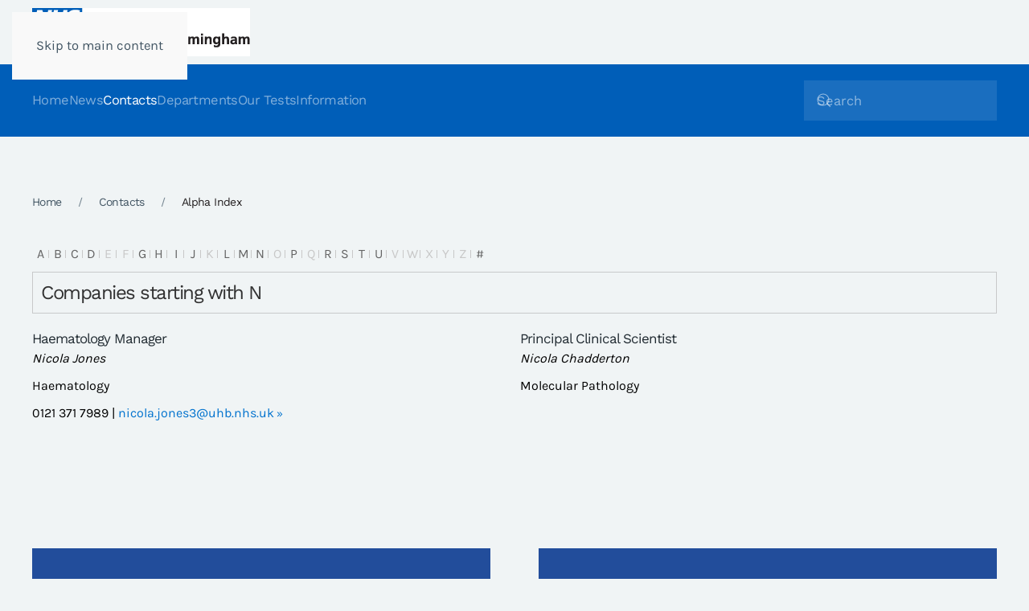

--- FILE ---
content_type: text/html; charset=utf-8
request_url: https://qehbpathology.uk/contacts-list/alphaindex/n
body_size: 7277
content:
<!DOCTYPE html>
<html lang="en-gb" dir="ltr">
    <head>
        <meta name="viewport" content="width=device-width, initial-scale=1">
        <link rel="icon" href="/images/MolecularFiles/UHBFavicon_1.png" sizes="any">
                <link rel="apple-touch-icon" href="/images/uhb.png">
        <meta charset="utf-8" />
	<base href="https://qehbpathology.uk/contacts-list/alphaindex/n" />
	<meta name="keywords" content="pathology, birmingham, chemistry, haematology" />
	<meta name="description" content="Pathology website for University Hospitals Birmingham based at Queen Elizabeth Hospital Birmingham" />
	<meta name="generator" content="Joomla! - Open Source Content Management" />
	<title>Contacts</title>
	<link href="/media/zoo/applications/business/templates/default/assets/css/zoo.css?ver=20251215" rel="stylesheet" />
	<link href="/templates/yootheme/css/theme.9.css?1765926040" rel="stylesheet" />
	<link href="/media/widgetkit/wk-styles-cc9d5f21.css" rel="stylesheet" id="wk-styles-css" />
	<script src="/media/jui/js/jquery.min.js?618285028b9350fab8d63c22c470160c"></script>
	<script src="/media/jui/js/jquery-noconflict.js?618285028b9350fab8d63c22c470160c"></script>
	<script src="/media/jui/js/jquery-migrate.min.js?618285028b9350fab8d63c22c470160c"></script>
	<script src="/media/zoo/assets/js/responsive.js?ver=20251215"></script>
	<script src="/components/com_zoo/assets/js/default.js?ver=20251215"></script>
	<script src="/templates/yootheme/packages/theme-analytics/app/analytics.min.js?4.5.32" defer></script>
	<script src="/templates/yootheme/packages/theme-cookie/app/cookie.min.js?4.5.32" defer></script>
	<script src="/templates/yootheme/vendor/assets/uikit/dist/js/uikit.min.js?4.5.32"></script>
	<script src="/templates/yootheme/vendor/assets/uikit/dist/js/uikit-icons-yard.min.js?4.5.32"></script>
	<script src="/templates/yootheme/js/theme.js?4.5.32"></script>
	<script src="/media/widgetkit/uikit2-77867ef4.js"></script>
	<script src="/media/widgetkit/wk-scripts-6283fe19.js"></script>
	<script>
document.addEventListener('DOMContentLoaded', function() {
            Array.prototype.slice.call(document.querySelectorAll('a span[id^="cloak"]')).forEach(function(span) {
                span.innerText = span.textContent;
            });
        });GOOGLE_MAPS_API_KEY = "AIzaSyDS_pllxd7K3bbOgP6FkX2K-UJIHdFRzsU";
	</script>
	<script id="Cookiebot" src="https://consent.cookiebot.com/uc.js" data-cbid="453af75a-7c6e-42cd-82f1-d8b8a8f4ca34" type="text/javascript" async></script>
	<script>window.yootheme ||= {}; var $theme = yootheme.theme = {"google_analytics":"UA-27911334-2","google_analytics_anonymize":"","cookie":{"mode":"notification","template":"<div class=\"tm-cookie-banner uk-section uk-section-xsmall uk-section-muted uk-position-bottom uk-position-fixed\">\n        <div class=\"uk-container uk-container-expand uk-text-center\">\n\n            <p>By using this website, you agree to the use of cookies as described in our Privacy Policy.<\/p>\n                            <button type=\"button\" class=\"js-accept uk-close uk-position-center-right uk-position-medium\" data-uk-close data-uk-toggle=\"target: !.uk-section; animation: true\"><\/button>\n            \n            \n        <\/div>\n    <\/div>","position":"bottom"},"i18n":{"close":{"label":"Close"},"totop":{"label":"Back to top"},"marker":{"label":"Open"},"navbarToggleIcon":{"label":"Open Menu"},"paginationPrevious":{"label":"Previous page"},"paginationNext":{"label":"Next Page"},"searchIcon":{"toggle":"Open Search","submit":"Submit Search"},"slider":{"next":"Next slide","previous":"Previous slide","slideX":"Slide %s","slideLabel":"%s of %s"},"slideshow":{"next":"Next slide","previous":"Previous slide","slideX":"Slide %s","slideLabel":"%s of %s"},"lightboxPanel":{"next":"Next slide","previous":"Previous slide","slideLabel":"%s of %s","close":"Close"}}};</script>
	<script type="application/ld+json">{"@context":"https://schema.org","@type":"BreadcrumbList","itemListElement":[{"@type":"ListItem","position":1,"item":{"@type":"WebPage","@id":"/","name":"Home"}},{"@type":"ListItem","position":2,"item":{"@type":"WebPage","@id":"/contacts-list","name":"Contacts"}},{"@type":"ListItem","position":3,"item":{"name":"Alpha Index"}}],"@id":"https://qehbpathology.uk/#/schema/BreadcrumbList/0"}</script>
	<script type="application/ld+json">{"@context":"https://schema.org","@type":"BreadcrumbList","itemListElement":[{"@type":"ListItem","position":1,"item":{"@type":"WebPage","@id":"/","name":"Home"}},{"@type":"ListItem","position":2,"item":{"@type":"WebPage","@id":"/contacts-list","name":"Contacts"}},{"@type":"ListItem","position":3,"item":{"@type":"WebPage","@id":"/contacts-list/category/uhb","name":"UHB"}},{"@type":"ListItem","position":4,"item":{"@type":"WebPage","@id":"/contacts-list/category/molecular-pathology","name":"Molecular Pathology"}},{"@type":"ListItem","position":5,"item":{"name":"Molecular Specimen Reception"}}],"@id":"https://qehbpathology.uk/#/schema/BreadcrumbList/0"}</script>

    </head>
    <body class="">

        <div class="uk-hidden-visually uk-notification uk-notification-top-left uk-width-auto">
            <div class="uk-notification-message">
                <a href="#tm-main" class="uk-link-reset">Skip to main content</a>
            </div>
        </div>

        
        
        <div class="tm-page">

                        


<header class="tm-header-mobile uk-hidden@m">


    
        <div class="uk-navbar-container">

            <div class="uk-container uk-container-expand">
                <nav class="uk-navbar" uk-navbar="{&quot;align&quot;:&quot;left&quot;,&quot;container&quot;:&quot;.tm-header-mobile&quot;,&quot;boundary&quot;:&quot;.tm-header-mobile .uk-navbar-container&quot;,&quot;target-y&quot;:&quot;.tm-header-mobile .uk-navbar-container&quot;,&quot;dropbar&quot;:true,&quot;dropbar-anchor&quot;:&quot;.tm-header-mobile .uk-navbar-container&quot;,&quot;dropbar-transparent-mode&quot;:&quot;remove&quot;}">

                                        <div class="uk-navbar-left ">

                        
                                                    <a uk-toggle href="#tm-dialog-mobile" class="uk-navbar-toggle">

        
        <div uk-navbar-toggle-icon></div>

        
    </a>
                        
                        
                    </div>
                    
                    
                    
                </nav>
            </div>

        </div>

    



        <div id="tm-dialog-mobile" uk-offcanvas="container: true; overlay: true" mode="slide">
        <div class="uk-offcanvas-bar uk-flex uk-flex-column">

                        <button class="uk-offcanvas-close uk-close-large" type="button" uk-close uk-toggle="cls: uk-close-large; mode: media; media: @s"></button>
            
                        <div class="uk-margin-auto-bottom">
                
<div class="uk-grid uk-child-width-1-1" uk-grid>    <div>
<div class="uk-panel" id="module-menu-dialog-mobile">

    
    
<ul class="uk-nav uk-nav-default">
    
	<li class="item-101"><a href="/">Home</a></li>
	<li class="item-103"><a href="/blog">News</a></li>
	<li class="item-104 uk-active"><a href="/contacts-list">Contacts</a></li>
	<li class="item-106 uk-parent"><a href="/departments">Departments</a>
	<ul class="uk-nav-sub">

		<li class="item-107"><a href="/departments/department-of-clinical-biochemistry"><picture>
<source type="image/webp" srcset="/templates/yootheme/cache/1d/pipette-100-100-1db85ef3.webp 100w" sizes="(min-width: 100px) 100px">
<img src="/templates/yootheme/cache/6b/pipette-100-100-6b42b81a.png" width="100" height="100" class="uk-margin-small-right" alt loading="eager">
</picture> Biochemistry</a></li>
		<li class="item-108"><a href="/departments/department-of-laboratory-haematology-including-transfusion"><picture>
<source type="image/webp" srcset="/templates/yootheme/cache/34/haem-100-100-348d88e6.webp 100w" sizes="(min-width: 100px) 100px">
<img src="/templates/yootheme/cache/68/haem-100-100-684a8a8f.png" width="100" height="100" class="uk-margin-small-right" alt loading="eager">
</picture> Haematology and Transfusion</a></li>
		<li class="item-109"><a href="http://qehbpathology.uk/microbiology-general-information"><picture>
<source type="image/webp" srcset="/templates/yootheme/cache/71/microbiology-100-100-7173fee1.webp 100w" sizes="(min-width: 100px) 100px">
<img src="/templates/yootheme/cache/08/microbiology-100-100-0833ea49.png" width="100" height="100" class="uk-margin-small-right" alt loading="eager">
</picture> Clinical Microbiology (Including Virology)</a></li>
		<li class="item-110"><a href="/departments/department-of-cellular-pathology"><picture>
<source type="image/webp" srcset="/templates/yootheme/cache/ec/cellular_pathology-100-100-ecb92a96.webp 100w" sizes="(min-width: 100px) 100px">
<img src="/templates/yootheme/cache/f4/cellular_pathology-100-100-f4943c6d.png" width="100" height="100" class="uk-margin-small-right" alt loading="eager">
</picture> Cellular Pathology</a></li>
		<li class="item-112"><a href="/departments/general-information"><picture>
<source type="image/webp" srcset="/templates/yootheme/cache/2b/management-100-100-2bae97a9.webp 100w" sizes="(min-width: 100px) 100px">
<img src="/templates/yootheme/cache/1c/management-100-100-1cb7faff.png" width="100" height="100" class="uk-margin-small-right" alt loading="eager">
</picture> General Information</a></li>
		<li class="item-137 uk-parent"><a href="https://www.heftpathology.com/Clinical-Advice/Immunology-Clinical-Advice/"><picture>
<source type="image/webp" srcset="/templates/yootheme/cache/73/immicon_copy-735481c7.webp 100w" sizes="(min-width: 100px) 100px">
<img src="/templates/yootheme/cache/af/immicon_copy-af809d78.png" width="100" height="75" class="uk-margin-small-right" alt loading="eager">
</picture> Immunology</a>
		<ul>

			<li class="item-138"><a href="https://www.heftpathology.com/category/4.html"><picture>
<source type="image/webp" srcset="/templates/yootheme/cache/73/immicon_copy-735481c7.webp 100w" sizes="(min-width: 100px) 100px">
<img src="/templates/yootheme/cache/af/immicon_copy-af809d78.png" width="100" height="75" class="uk-margin-small-right" alt loading="eager">
</picture> Immunology Tests</a></li></ul></li>
		<li class="item-111"><a href="/departments/mpds"><picture>
<source type="image/webp" srcset="/templates/yootheme/cache/22/dna-100-100-222c3b8b.webp 100w" sizes="(min-width: 100px) 100px">
<img src="/templates/yootheme/cache/b1/dna-100-100-b1a96df0.png" width="100" height="100" class="uk-margin-small-right" alt loading="eager">
</picture> Molecular Pathology</a></li></ul></li>
	<li class="item-113"><a href="/test-database">Our Tests</a></li>
	<li class="item-127 uk-parent"><a href="/information">Information</a>
	<ul class="uk-nav-sub">

		<li class="item-132"><a href="https://www.uhb.nhs.uk/privacy-notice/">Privacy</a></li>
		<li class="item-135"><a href="/information/downloads">Downloads</a></li></ul></li></ul>

</div>
</div>    <div>
<div class="uk-panel" id="module-tm-2">

    
    

    <form id="search-tm-2" action="/contacts-list" method="post" role="search" class="uk-search uk-search-default uk-width-1-1"><span uk-search-icon></span><input name="searchword" placeholder="Search" minlength="3" aria-label="Search" type="search" class="uk-search-input"><input type="hidden" name="task" value="search"><input type="hidden" name="option" value="com_search"><input type="hidden" name="Itemid" value="104"></form>
    

</div>
</div></div>
            </div>
            
            
        </div>
    </div>
    
    
    

</header>


<div class="tm-toolbar tm-toolbar-default uk-visible@m">
    <div class="uk-container uk-flex uk-flex-middle uk-container-expand">

                <div>
            <div class="uk-grid-medium uk-child-width-auto uk-flex-middle" uk-grid="margin: uk-margin-small-top">

                                <div>
<div class="uk-panel" id="module-116">

    
    
<div class="uk-margin-remove-last-child custom" ><p><img src="/images/uhb-logo-2017.png" alt="" /></p></div>

</div>
</div>
                
                
            </div>
        </div>
        
        
    </div>
</div>

<header class="tm-header uk-visible@m">



    
        <div class="uk-navbar-container">

            <div class="uk-container uk-container-large">
                <nav class="uk-navbar" uk-navbar="{&quot;align&quot;:&quot;left&quot;,&quot;container&quot;:&quot;.tm-header&quot;,&quot;boundary&quot;:&quot;.tm-header .uk-navbar-container&quot;,&quot;target-y&quot;:&quot;.tm-header .uk-navbar-container&quot;,&quot;dropbar&quot;:true,&quot;dropbar-anchor&quot;:&quot;.tm-header .uk-navbar-container&quot;,&quot;dropbar-transparent-mode&quot;:&quot;remove&quot;}">

                                        <div class="uk-navbar-left ">

                        
                                                    
<ul class="uk-navbar-nav">
    
	<li class="item-101"><a href="/">Home</a></li>
	<li class="item-103"><a href="/blog">News</a></li>
	<li class="item-104 uk-active"><a href="/contacts-list">Contacts</a></li>
	<li class="item-106 uk-parent"><a href="/departments">Departments</a>
	<div class="uk-drop uk-navbar-dropdown" pos="bottom-left" stretch="x" boundary=".tm-header .uk-navbar"><div class="uk-drop-grid uk-child-width-1-3" uk-grid><div><ul class="uk-nav uk-navbar-dropdown-nav">

		<li class="item-107"><a href="/departments/department-of-clinical-biochemistry" class="uk-preserve-width"><picture>
<source type="image/webp" srcset="/templates/yootheme/cache/1d/pipette-100-100-1db85ef3.webp 100w" sizes="(min-width: 100px) 100px">
<img src="/templates/yootheme/cache/6b/pipette-100-100-6b42b81a.png" width="100" height="100" class="uk-margin-small-right" alt loading="eager">
</picture> Biochemistry</a></li>
		<li class="item-108"><a href="/departments/department-of-laboratory-haematology-including-transfusion" class="uk-preserve-width"><picture>
<source type="image/webp" srcset="/templates/yootheme/cache/34/haem-100-100-348d88e6.webp 100w" sizes="(min-width: 100px) 100px">
<img src="/templates/yootheme/cache/68/haem-100-100-684a8a8f.png" width="100" height="100" class="uk-margin-small-right" alt loading="eager">
</picture> Haematology and Transfusion</a></li>
		<li class="item-109"><a href="http://qehbpathology.uk/microbiology-general-information" class="uk-preserve-width"><picture>
<source type="image/webp" srcset="/templates/yootheme/cache/71/microbiology-100-100-7173fee1.webp 100w" sizes="(min-width: 100px) 100px">
<img src="/templates/yootheme/cache/08/microbiology-100-100-0833ea49.png" width="100" height="100" class="uk-margin-small-right" alt loading="eager">
</picture> Clinical Microbiology (Including Virology)</a></li></ul></div><div><ul class="uk-nav uk-navbar-dropdown-nav">

		<li class="item-110"><a href="/departments/department-of-cellular-pathology" class="uk-preserve-width"><picture>
<source type="image/webp" srcset="/templates/yootheme/cache/ec/cellular_pathology-100-100-ecb92a96.webp 100w" sizes="(min-width: 100px) 100px">
<img src="/templates/yootheme/cache/f4/cellular_pathology-100-100-f4943c6d.png" width="100" height="100" class="uk-margin-small-right" alt loading="eager">
</picture> Cellular Pathology</a></li>
		<li class="item-112"><a href="/departments/general-information" class="uk-preserve-width"><picture>
<source type="image/webp" srcset="/templates/yootheme/cache/2b/management-100-100-2bae97a9.webp 100w" sizes="(min-width: 100px) 100px">
<img src="/templates/yootheme/cache/1c/management-100-100-1cb7faff.png" width="100" height="100" class="uk-margin-small-right" alt loading="eager">
</picture> General Information</a></li></ul></div><div><ul class="uk-nav uk-navbar-dropdown-nav">

		<li class="item-137 uk-parent"><a href="https://www.heftpathology.com/Clinical-Advice/Immunology-Clinical-Advice/" class="uk-preserve-width"><picture>
<source type="image/webp" srcset="/templates/yootheme/cache/73/immicon_copy-735481c7.webp 100w" sizes="(min-width: 100px) 100px">
<img src="/templates/yootheme/cache/af/immicon_copy-af809d78.png" width="100" height="75" class="uk-margin-small-right" alt loading="eager">
</picture> Immunology</a>
		<ul class="uk-nav-sub">

			<li class="item-138"><a href="https://www.heftpathology.com/category/4.html" class="uk-preserve-width"><picture>
<source type="image/webp" srcset="/templates/yootheme/cache/73/immicon_copy-735481c7.webp 100w" sizes="(min-width: 100px) 100px">
<img src="/templates/yootheme/cache/af/immicon_copy-af809d78.png" width="100" height="75" class="uk-margin-small-right" alt loading="eager">
</picture> Immunology Tests</a></li></ul></li>
		<li class="item-111"><a href="/departments/mpds" class="uk-preserve-width"><picture>
<source type="image/webp" srcset="/templates/yootheme/cache/22/dna-100-100-222c3b8b.webp 100w" sizes="(min-width: 100px) 100px">
<img src="/templates/yootheme/cache/b1/dna-100-100-b1a96df0.png" width="100" height="100" class="uk-margin-small-right" alt loading="eager">
</picture> Molecular Pathology</a></li></ul></div></div></div></li>
	<li class="item-113"><a href="/test-database">Our Tests</a></li>
	<li class="item-127 uk-parent"><a href="/information">Information</a>
	<div class="uk-drop uk-navbar-dropdown"><div><ul class="uk-nav uk-navbar-dropdown-nav">

		<li class="item-132"><a href="https://www.uhb.nhs.uk/privacy-notice/">Privacy</a></li>
		<li class="item-135"><a href="/information/downloads">Downloads</a></li></ul></div></div></li></ul>

                        
                        
                    </div>
                    
                    
                                        <div class="uk-navbar-right">

                        
                                                    
<div class="uk-navbar-item" id="module-tm-1">

    
    

    <form id="search-tm-1" action="/contacts-list" method="post" role="search" class="uk-search uk-search-navbar"><span uk-search-icon></span><input name="searchword" placeholder="Search" minlength="3" aria-label="Search" type="search" class="uk-search-input"><input type="hidden" name="task" value="search"><input type="hidden" name="option" value="com_search"><input type="hidden" name="Itemid" value="104"></form>
    

</div>

                        
                    </div>
                    
                </nav>
            </div>

        </div>

    







</header>

            
            

            <main id="tm-main"  class="tm-main uk-section uk-section-default" uk-height-viewport="expand: true">

                                <div class="uk-container">

                    
                                                            

<nav class="uk-margin-medium-bottom" aria-label="Breadcrumb">
    <ul class="uk-breadcrumb">
    
            <li>            <a href="/"><span>Home</span></a>
            </li>    
            <li>            <a href="/contacts-list"><span>Contacts</span></a>
            </li>    
            <li>            <span aria-current="page">Alpha Index</span>            </li>    
    </ul>
</nav>
                            
                
                <div id="system-message-container" data-messages="[]">
</div>

                
<div id="yoo-zoo" class="yoo-zoo business-default business-default-alphaindex">

			
<div class="alpha-index">
	<a href="/contacts-list/alphaindex/a" title="a">a</a>
<a href="/contacts-list/alphaindex/b" title="b">b</a>
<a href="/contacts-list/alphaindex/c" title="c">c</a>
<a href="/contacts-list/alphaindex/d" title="d">d</a>
<span title="e">e</span>
<span title="f">f</span>
<a href="/contacts-list/alphaindex/g" title="g">g</a>
<a href="/contacts-list/alphaindex/h" title="h">h</a>
<a href="/contacts-list/alphaindex/i" title="i">i</a>
<a href="/contacts-list/alphaindex/j" title="j">j</a>
<span title="k">k</span>
<a href="/contacts-list/alphaindex/l" title="l">l</a>
<a href="/contacts-list/alphaindex/m" title="m">m</a>
<a href="/contacts-list/alphaindex/n" title="n">n</a>
<span title="o">o</span>
<a href="/contacts-list/alphaindex/p" title="p">p</a>
<span title="q">q</span>
<a href="/contacts-list/alphaindex/r" title="r">r</a>
<a href="/contacts-list/alphaindex/s" title="s">s</a>
<a href="/contacts-list/alphaindex/t" title="t">t</a>
<a href="/contacts-list/alphaindex/u" title="u">u</a>
<span title="v">v</span>
<span title="w">w</span>
<span title="x">x</span>
<span title="y">y</span>
<span title="z">z</span>
<a href="/contacts-list/alphaindex/other" title="#">#</a></div>	
		<div class="details alignment-left">
		<h1 class="title">Companies starting with N</h1>
	</div>
	
	
	
<div class="items ">

	<div class="row first-row"><div class="width50 first-item">
<div class="teaser-item">
	
	

<h2 class="pos-title">
	 Haematology Manager </h2>

<p class="pos-subtitle">
	<span class="element element-text first last">
	 Nicola Jones</span></p>

<div class="pos-description">
	<div class="element element-select first last">
	Haematology</div></div>

<p class="pos-links">
	<span class="element element-text first">
	 0121 371 7989</span>

|
<span class="element element-email last">
	 <span><span id="cloak4415157c7b9034274b0d3f77a4f9a656">This email address is being protected from spambots. You need JavaScript enabled to view it.</span><script type='text/javascript'>
				document.getElementById('cloak4415157c7b9034274b0d3f77a4f9a656').innerHTML = '';
				var prefix = '&#109;a' + 'i&#108;' + '&#116;o';
				var path = 'hr' + 'ef' + '=';
				var addy4415157c7b9034274b0d3f77a4f9a656 = 'n&#105;c&#111;l&#97;.j&#111;n&#101;s3' + '&#64;';
				addy4415157c7b9034274b0d3f77a4f9a656 = addy4415157c7b9034274b0d3f77a4f9a656 + '&#117;hb' + '&#46;' + 'nhs' + '&#46;' + '&#117;k';
				var addy_text4415157c7b9034274b0d3f77a4f9a656 = 'n&#105;c&#111;l&#97;.j&#111;n&#101;s3' + '&#64;' + '&#117;hb' + '&#46;' + 'nhs' + '&#46;' + '&#117;k';document.getElementById('cloak4415157c7b9034274b0d3f77a4f9a656').innerHTML += '<a ' + path + '\'' + prefix + ':' + addy4415157c7b9034274b0d3f77a4f9a656 + '\'>'+addy_text4415157c7b9034274b0d3f77a4f9a656+'<\/a>';
		</script></span></span>

</p>
	
</div></div><div class="width50">
<div class="teaser-item">
	
	

<h2 class="pos-title">
	 Principal Clinical Scientist </h2>

<p class="pos-subtitle">
	<span class="element element-text first last">
	 Nicola Chadderton</span></p>

<div class="pos-description">
	<div class="element element-select first last">
	Molecular Pathology</div></div>

	
</div></div></div>
	

</div>
</div>


                
                        
                </div>
                
            </main>

            

                        <footer>
                <!-- Builder #footer -->
<div id="general-information-tab" class="uk-section-default uk-section">
    
        
        
        
            
                                <div class="uk-container uk-container-large">                
                    <div class="uk-grid tm-grid-expand uk-grid-divider uk-grid-margin" uk-grid>
<div class="uk-grid-item-match uk-width-1-2@m">
        <div class="uk-tile-secondary uk-tile">    
        
            
            
            
                
                    
<div class="uk-panel uk-margin-remove-first-child uk-margin-small" id="general-information-panel">
    
        
            
                
            
            
                                                
                
                    

        
                <h3 class="el-title uk-h2 uk-font-default uk-margin-small-top uk-margin-remove-bottom">                        General Information                    </h3>        
                <div class="el-meta uk-muted uk-margin-remove-bottom uk-margin-remove-top">General information about the website and its content</div>        
    
        
        
                <div class="el-content uk-panel uk-margin-small-top"><p>		<div class="moduletable">
						

<div id="wk-grid756" class="wk-grid-width-1-1 wk-grid wk-grid-match wk-text-left " data-wk-grid-match="{target:'> div > .wk-panel', row:true}" data-wk-grid-margin >


    <div>
        <div class="wk-panel">

            
            
            
                        <h3 class="wk-panel-title wk-margin-bottom-remove">

                                    <a class="wk-link-reset" href="/contacts-list/item/definitions-and-glossary">Definitions and Glossary</a>
                
                
            </h3>
            
            
            
            
            
        </div>
    </div>


</div>
<script>
(function($){

    // get the images of the gallery and replace it by a canvas of the same size to fix the problem with overlapping images on load.
    $('img[width][height]:not(.wk-overlay-panel)', $('#wk-grid756')).each(function() {

        var $img = $(this);

        if (this.width == 'auto' || this.height == 'auto' || !$img.is(':visible')) {
            return;
        }

        var $canvas = $('<canvas class="wk-responsive-width"></canvas>').attr({width:$img.attr('width'), height:$img.attr('height')}),
            img = new Image,
            release = function() {
                $canvas.remove();
                $img.css('display', '');
                release = function(){};
            };

        $img.css('display', 'none').after($canvas);

        $(img).on('load', function(){ release(); });
        setTimeout(function(){ release(); }, 1000);

        img.src = this.src;

    });

})(jQuery);
</script>
		</div>
	</p>
<p>		<div class="moduletable">
						

<div id="wk-gridd5a" class="wk-grid-width-1-1 wk-grid wk-grid-match wk-text-left " data-wk-grid-match="{target:'> div > .wk-panel', row:true}" data-wk-grid-margin >


    <div>
        <div class="wk-panel">

            
            
            
                        <h3 class="wk-panel-title wk-margin-bottom-remove">

                                    <a class="wk-link-reset" href="/departments/68-consent-to-examination-or-treatment-policy">Consent to Examination or Treatment Policy</a>
                
                
            </h3>
            
            
            
            
            
        </div>
    </div>


    <div>
        <div class="wk-panel">

            
            
            
                        <h3 class="wk-panel-title wk-margin-bottom-remove wk-margin-bottom-remove">

                                    <a class="wk-link-reset" href="/departments/59-raising-concerns-about-our-services">Raising Concerns about our Services</a>
                
                
            </h3>
            
            
            
            
            
        </div>
    </div>


    <div>
        <div class="wk-panel">

            
            
            
                        <h3 class="wk-panel-title wk-margin-bottom-remove wk-margin-bottom-remove wk-margin-bottom-remove">

                                    <a class="wk-link-reset" href="/departments/60-transport-of-specimens">Transport of Specimens</a>
                
                
            </h3>
            
            
            
            
            
        </div>
    </div>


    <div>
        <div class="wk-panel">

            
            
            
                        <h3 class="wk-panel-title wk-margin-bottom-remove wk-margin-bottom-remove wk-margin-bottom-remove wk-margin-bottom-remove">

                                    <a class="wk-link-reset" href="/departments/58-minimum-dataset-for-completing-request-forms">Minimum Dataset for Completing Request Forms</a>
                
                
            </h3>
            
            
            
            
            
        </div>
    </div>


    <div>
        <div class="wk-panel">

            
            
            
                        <h3 class="wk-panel-title wk-margin-bottom-remove wk-margin-bottom-remove wk-margin-bottom-remove wk-margin-bottom-remove wk-margin-bottom-remove">

                                    <a class="wk-link-reset" href="/departments/6-opening-hours">Opening Hours</a>
                
                
            </h3>
            
            
            
            
            
        </div>
    </div>


</div>
<script>
(function($){

    // get the images of the gallery and replace it by a canvas of the same size to fix the problem with overlapping images on load.
    $('img[width][height]:not(.wk-overlay-panel)', $('#wk-gridd5a')).each(function() {

        var $img = $(this);

        if (this.width == 'auto' || this.height == 'auto' || !$img.is(':visible')) {
            return;
        }

        var $canvas = $('<canvas class="wk-responsive-width"></canvas>').attr({width:$img.attr('width'), height:$img.attr('height')}),
            img = new Image,
            release = function() {
                $canvas.remove();
                $img.css('display', '');
                release = function(){};
            };

        $img.css('display', 'none').after($canvas);

        $(img).on('load', function(){ release(); });
        setTimeout(function(){ release(); }, 1000);

        img.src = this.src;

    });

})(jQuery);
</script>
		</div>
	</p></div>        
        
                <div class="uk-margin-top"><a href="/departments" class="el-link uk-button uk-button-text">Read more</a></div>        

                
                
            
        
    
</div>
                
            
        
        </div>    
</div>
<div class="uk-grid-item-match uk-width-1-2@m">
        <div class="uk-tile-secondary uk-tile">    
        
            
            
            
                
                    
<div class="uk-panel uk-margin-remove-first-child uk-margin" id="location-of-laboratories-panel">
    
        
            
                
            
            
                                                
                
                    

        
                <h3 class="el-title uk-h2 uk-margin-top uk-margin-remove-bottom">                        Location of Laboratories                    </h3>        
                <div class="el-meta uk-muted uk-margin-remove-bottom uk-margin-remove-top">Where the laboratories are located and information about the services offered at each laboratory</div>        
    
        
        
                <div class="el-content uk-panel uk-margin-top"><p>		<div class="moduletable">
						

<div id="wk-gridbc9" class="wk-grid-width-1-1 wk-grid wk-grid-match wk-text-left " data-wk-grid-match="{target:'> div > .wk-panel', row:true}" data-wk-grid-margin >


    <div>
        <div class="wk-panel">

            
            
            
                        <h3 class="wk-panel-title wk-margin-bottom-remove">

                                    <a class="wk-link-reset" href="/17-location-of-laboratories/5-location-of-uhb-laboratories">Location of UHB Laboratories</a>
                
                
            </h3>
            
            
            
            
            
        </div>
    </div>


</div>
<script>
(function($){

    // get the images of the gallery and replace it by a canvas of the same size to fix the problem with overlapping images on load.
    $('img[width][height]:not(.wk-overlay-panel)', $('#wk-gridbc9')).each(function() {

        var $img = $(this);

        if (this.width == 'auto' || this.height == 'auto' || !$img.is(':visible')) {
            return;
        }

        var $canvas = $('<canvas class="wk-responsive-width"></canvas>').attr({width:$img.attr('width'), height:$img.attr('height')}),
            img = new Image,
            release = function() {
                $canvas.remove();
                $img.css('display', '');
                release = function(){};
            };

        $img.css('display', 'none').after($canvas);

        $(img).on('load', function(){ release(); });
        setTimeout(function(){ release(); }, 1000);

        img.src = this.src;

    });

})(jQuery);
</script>
		</div>
	</p></div>        
        
                <div class="uk-margin-top"><a href="/17-location-of-laboratories/5-location-of-uhb-laboratories" class="el-link uk-button uk-button-text">Read more</a></div>        

                
                
            
        
    
</div>
                
            
        
        </div>    
</div></div><div class="uk-grid tm-grid-expand uk-child-width-1-1 uk-grid-margin">
<div class="uk-width-1-1@m">
    
        
            
            
            
                
                    <hr>
                
            
        
    
</div></div>
                                </div>                
            
        
    
</div>
<div class="uk-section-primary uk-section">
    
        
        
        
            
                                <div class="uk-container uk-container-large">                
                    <div class="uk-grid tm-grid-expand uk-child-width-1-1 uk-grid-margin">
<div class="uk-width-1-1@m">
    
        
            
            
            
                
                    <div class="uk-panel uk-text-small uk-text-emphasis uk-margin" id="footer-text"><p style="text-align: center;">Copyright UHB Pathology 2025</p>
<p class="x_MsoNormal" align="center"><span data-ogsc="black" data-olk-copy-source="MessageBody">Protection of Personal Information – Pathology Laboratories Services comply with the Trust Data Protection Policy and have procedures in place to allow the Directorate and it’s employees to comply with the Data Protection Act 1998 and associated best practice and guidance.</span></p>
<p class="x_MsoNormal"><span data-ogsc="black">The laboratories at Queen Elizabeth Hospital, Heartlands Hospital, Good Hope Hospital and Solihull Hospital form part of the services provided by University Hospitals Birmingham and are UKAS (United Kingdom Accreditation Service) accredited to the ISO 15189:2022 standard. For a list of accredited tests and other information please visit the UKAS website using the following link: <a title="https://www.ukas.com/find-an-organisation/" href="https://www.ukas.com/find-an-organisation/" data-auth="NotApplicable" data-linkindex="1" data-ogsc="">https://www.ukas.com/find-an-organisation/</a> </span></p>
<ul>
<li class="x_MsoNormal">Molecular Pathology is a UKAS accredited medical laboratory No. 8759</li>
<li class="x_MsoNormal" data-ogsc="black">Biochemistry is a UKAS accredited medical laboratory No. 8910</li>
<li class="x_MsoNormal" data-ogsc="black">Haematology and Transfusion is a UKAS accredited medical laboratory No. 8784</li>
<li class="x_MsoNormal" data-ogsc="black">Clinical Microbiology is a UKAS accredited medical laboratory No. 8760</li>
<li class="x_MsoNormal" data-ogsc="black">Cellular Pathology is a UKAS accredited medical laboratory No. 10141</li>
<li class="x_MsoNormal" data-ogsc="black">United Kingdom Health Security Agency laboratory is a UKAS accredited medical laboratory No.8213</li>
</ul>
<p class="x_MsoNormal"><span data-ogsc="black">Tests not appearing on the UKAS Schedule of Accreditation currently remain outside of our scope of accreditation. However, these tests have been validated to the same high standard as accredited tests and are performed by the same trained and competent staff.</span></p>
<p class="x_MsoNormal" style="text-align: center;"><span data-ogsc="black">For further test information, please visit the test database: <a href="/test-database">https://qehbpathology.uk/test-database</a> </span></p>
<p class="x_MsoNormal" style="text-align: center;"><span data-ogsc="black">For further information contact Louise Fallon, Quality Manager, 0121 371 5962/ 0121 424 1235</span></p></div>
                
            
        
    
</div></div>
                                </div>                
            
        
    
</div>            </footer>
            
        </div>

        
        

    </body>
</html>


--- FILE ---
content_type: application/x-javascript; charset=utf-8
request_url: https://consent.cookiebot.com/453af75a-7c6e-42cd-82f1-d8b8a8f4ca34/cc.js?renew=false&referer=qehbpathology.uk&dnt=false&init=false
body_size: 250
content:
if(console){var cookiedomainwarning='Error: The domain QEHBPATHOLOGY.UK is not authorized to show the cookie banner for domain group ID 453af75a-7c6e-42cd-82f1-d8b8a8f4ca34. Please add it to the domain group in the Cookiebot Manager to authorize the domain.';if(typeof console.warn === 'function'){console.warn(cookiedomainwarning)}else{console.log(cookiedomainwarning)}};